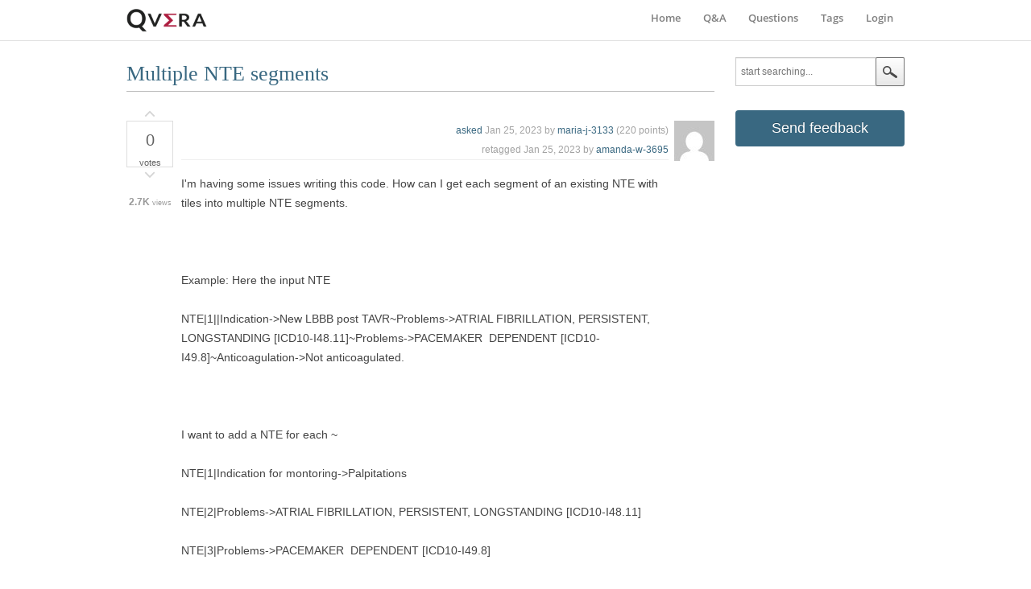

--- FILE ---
content_type: text/html; charset=utf-8
request_url: https://www.qvera.com/kb/index.php/3003/multiple-nte-segments?show=3005
body_size: 4775
content:
<!DOCTYPE html>
<HTML class="no-js">
<!-- Powered by Question2Answer - http://www.question2answer.org/ -->
<head>
<meta charset="utf-8">
<META NAME="viewport" CONTENT="width=device-width, initial-scale=1, minimum-scale=1">
<title>Multiple NTE segments - Knowledge Base - Qvera</title>
<meta name="description" content="I&#039;m having some issues writing this code. How can I get each segment of an existing NTE with  ... anticoagulated.     There could be multiple of each.">
<meta name="keywords" content="hl7,tilde,split">
<link href="https://fonts.googleapis.com/css?family=Open+Sans:300" rel="stylesheet" type="text/css">
<link rel="stylesheet" href="../../qa-theme/RoyalMinimal/qa-styles.css?1.8.8">
<LINK REL="stylesheet" TYPE="text/css" HREF="../../qa-theme/RoyalMinimal/css/qm-style.css?RoyalMinimal-1.0">
<LINK REL="stylesheet" TYPE="text/css" HREF="../../qa-theme/RoyalMinimal/css/fontello.css?RoyalMinimal-1.0">
<LINK REL="stylesheet" TYPE="text/css" HREF="../../qa-theme/RoyalMinimal/css/qm-black.css?RoyalMinimal-1.0">

	    	<style>
	    		body{font-family: Open Sans}    		
	    		h1, h2, .qa-q-item-title, h1.entry-title{font-family: Open Sans;font-weight:300}
	    	</style>
	    	
<link rel="canonical" href="https://www.qvera.com/kb/index.php/3003/multiple-nte-segments">
<link rel="search" type="application/opensearchdescription+xml" title="Knowledge Base - Qvera" href="../../index.php/opensearch.xml">
<style>
  .qa-nav-footer,
  .qa-nav-user-item.qa-nav-user-register,
  a.q2am-ask-side[href="./index.php/feedback"] {
    display: none;
  }
</style>
<!-- Start of HubSpot Embed Code -->
  <script type="text/javascript" id="hs-script-loader" async defer src="//js.hs-scripts.com/2332842.js"></script>
<!-- End of HubSpot Embed Code -->
<meta itemprop="name" content="Multiple NTE segments">
<script>
var qa_root = '..\/..\/';
var qa_request = '3003\/multiple-nte-segments';
</script>
<script src="../../qa-content/jquery-3.5.1.min.js"></script>
<script src="../../qa-content/qa-global.js?1.8.8"></script>
<script src="../../qa-theme/RoyalMinimal/js/modernizr.custom.js"></script>
<script src="../../qa-theme/RoyalMinimal/js/classie.js"></script>
<script src="../../qa-theme/RoyalMinimal/js/theme.js"></script>
<script type="text/javascript">
if (typeof qa_wysiwyg_editor_config == 'object')
	qa_wysiwyg_editor_config.skin='kama';
</script>
</head>
<body
CLASS="qa-template-question qa-body-js-off qa-spmenu-push"
>
<script>
var b = document.getElementsByTagName('body')[0];
b.className = b.className.replace('qa-body-js-off', 'qa-body-js-on');
</script>
<div id="qa-top-bar"><div id="qa-topbar-group">
<i id="showLeftPush" class="sm-icon button icon-th-list"></i>
<div class="qa-logo">
<a href="../../" class="qa-logo-link" title="Knowledge Base - Qvera"><img src="../../qvera-logo-300x90.png" width="100" height="30" alt="Knowledge Base - Qvera"></a>
</div>
<div id="qa-nav-group" class="qa-spmenu qa-spmenu-vertical qa-spmenu-left">
<div class="qa-nav-user">
<ul class="qa-nav-user-list">
<li class="qa-nav-user-item qa-nav-user-login">
<a href="qie-login-page/" class="qa-nav-user-link">Login</a>
</li>
<li class="qa-nav-user-item qa-nav-user-register">
<a href="qie-registration/" class="qa-nav-user-link">Register</a>
</li>
</ul>
<div class="qa-nav-user-clear">
</div>
</div>
<div class="qa-nav-main">
<ul class="qa-nav-main-list">
<li class="qa-nav-main-item qa-nav-main-custom-1">
<a href="https://www.qvera.com" class="qa-nav-main-link">Home</a>
</li>
<li class="qa-nav-main-item qa-nav-main-">
<a href="../../" class="qa-nav-main-link">Q&amp;A</a>
</li>
<li class="qa-nav-main-item qa-nav-main-questions">
<a href="../../index.php/questions" class="qa-nav-main-link">Questions</a>
</li>
<li class="qa-nav-main-item qa-nav-main-tag">
<a href="../../index.php/tags" class="qa-nav-main-link">Tags</a>
</li>
</ul>
<div class="qa-nav-main-clear">
</div>
</div>
</div><!-- qa-nav-group -->
<DIV ID="sidepanelclose"><i class="icon-cancel close"></i></DIV>
</div></div>
<div class="qa-body-wrapper" itemprop="mainEntity" itemscope itemtype="https://schema.org/Question">
<div class="qa-header">
<div class="qa-header-clear">
</div>
</div> <!-- END qa-header -->
<div class="qa-main-wrapper">
<DIV CLASS="sub-nav-top">
</DIV>
<div class="qa-layout-wrapper">
<DIV CLASS="qa-sidepanel">
<DIV CLASS="qa-sidepanel-ask top">
<div class="qa-search">
<form method="get" action="../../index.php/search">
<input type="text" name="q" value="" class="qa-search-field" placeholder="start searching...">
<input type="submit" value="Search" class="qa-search-button">
</form>
</div>
</DIV>
<DIV CLASS="qa-sidepanel-ask">
<a class="q2am-ask-side" href="../../index.php/feedback">Send feedback</a>
</DIV>
</DIV>
<DIV id="sidepanelpull"><span>Sidebar</span> <i id="sidepull-icon" class="icon-down-open-big right-side"></i></DIV>
<DIV CLASS="sub-nav-bottom">
</DIV>
<DIV CLASS="qa-sidepanel-ask bottom">
<div class="qa-search">
<form method="get" action="../../index.php/search">
<input type="text" name="q" value="" class="qa-search-field" placeholder="start searching...">
<input type="submit" value="Search" class="qa-search-button">
</form>
</div>
</DIV>
<div class="qa-main">
<div class="qa-main-heading">
<h1>
<a href="../../index.php/3003/multiple-nte-segments">
<span itemprop="name">Multiple NTE segments</span>
</a>
</h1>
</div>
<div class="qa-part-q-view">
<div class="qa-q-view" id="q3003">
<form method="post" action="../../index.php/3003/multiple-nte-segments?show=3005">
<div class="qa-q-view-stats">
<div class="qa-voting qa-voting-net" id="voting_3003">
<div class="qa-vote-buttons qa-vote-buttons-net">
<input title="Click to vote up" name="vote_3003_1_q3003" onclick="return qa_vote_click(this);" type="submit" value="+" class="qa-vote-first-button qa-vote-up-button"> 
<input title="Click to vote down" name="vote_3003_-1_q3003" onclick="return qa_vote_click(this);" type="submit" value="&ndash;" class="qa-vote-second-button qa-vote-down-button"> 
</div>
<div class="qa-vote-count qa-vote-count-net">
<span class="qa-netvote-count">
<span class="qa-netvote-count-data">0</span><span class="qa-netvote-count-pad"> votes <meta itemprop="upvoteCount" content="0"></span>
</span>
</div>
<div class="qa-vote-clear">
</div>
</div>
<SPAN CLASS="qa-view-count">
<SPAN CLASS="qa-view-count-data">
2.7K
</SPAN>
<SPAN CLASS="qa-view-count-pad">
views
</SPAN>
</SPAN>
</div>
<input name="code" type="hidden" value="0-1769640509-3c4119449ca24bc85ae41408166358451cf8bd1b">
</form>
<div class="qa-q-view-main">
<form method="post" action="../../index.php/3003/multiple-nte-segments?show=3005">
<span class="qa-q-view-avatar-meta">
<span class="qa-q-view-avatar">
<img alt='' src='https://secure.gravatar.com/avatar/6ce7ba038f44ad8e99c30d2d456b49f8a7dcf5db95179347d13c8701d60baa68?s=50&#038;d=mm&#038;r=g' srcset='https://secure.gravatar.com/avatar/6ce7ba038f44ad8e99c30d2d456b49f8a7dcf5db95179347d13c8701d60baa68?s=100&#038;d=mm&#038;r=g 2x' class='avatar avatar-50 photo' height='50' width='50' loading='lazy' decoding='async'>
</span>
<span class="qa-q-view-meta">
<a href="../../index.php/3003/multiple-nte-segments" class="qa-q-view-what" itemprop="url">asked</a>
<span class="qa-q-view-when">
<span class="qa-q-view-when-data"><time itemprop="dateCreated" datetime="2023-01-25T17:43:20+0000" title="2023-01-25T17:43:20+0000">Jan 25, 2023</time></span>
</span>
<span class="qa-q-view-who">
<span class="qa-q-view-who-pad">by </span>
<span class="qa-q-view-who-data"><a href="../../index.php/user/maria-j-3133" class="qa-user-link">maria-j-3133</a></span>
<span class="qa-q-view-who-points">
<span class="qa-q-view-who-points-pad">(</span><span class="qa-q-view-who-points-data">220</span><span class="qa-q-view-who-points-pad"> points)</span>
</span>
</span>
<br>
<span class="qa-q-view-what">retagged</span>
<span class="qa-q-view-when">
<span class="qa-q-view-when-data"><time itemprop="dateModified" datetime="2023-01-25T18:22:00+0000" title="2023-01-25T18:22:00+0000">Jan 25, 2023</time></span>
</span>
<span class="qa-q-view-who">
<span class="qa-q-view-who-pad">by </span><span class="qa-q-view-who-data"><a href="../../index.php/user/amanda-w-3695" class="qa-user-link">amanda-w-3695</a></span>
</span>
</span>
</span>
<div class="qa-q-view-content qa-post-content">
<a name="3003"></a><div itemprop="text">I&#039;m having some issues writing this code. How can I get each segment of an existing NTE with tiles into multiple NTE segments.<br />
<br />
&nbsp;<br />
<br />
Example: Here the input NTE<br />
<br />
NTE|1||Indication-&gt;New LBBB post TAVR~Problems-&gt;ATRIAL FIBRILLATION, PERSISTENT, LONGSTANDING [ICD10-I48.11]~Problems-&gt;PACEMAKER &nbsp;DEPENDENT [ICD10-I49.8]~Anticoagulation-&gt;Not anticoagulated.<br />
<br />
&nbsp;<br />
<br />
I want to add a NTE for each ~<br />
<br />
NTE|1|Indication for montoring-&gt;Palpitations<br />
<br />
NTE|2|Problems-&gt;ATRIAL FIBRILLATION, PERSISTENT, LONGSTANDING [ICD10-I48.11]<br />
<br />
NTE|3|Problems-&gt;PACEMAKER &nbsp;DEPENDENT [ICD10-I49.8]<br />
<br />
NTE|4|Problems-&gt;Anticoagulation-&gt;Not anticoagulated.<br />
<br />
&nbsp;<br />
<br />
There could be multiple of each.</div>
</div>
<div class="qa-q-view-tags">
<ul class="qa-q-view-tag-list">
<li class="qa-q-view-tag-item"><a href="../../index.php/tag/hl7" rel="tag" class="qa-tag-link">hl7</a></li>
<li class="qa-q-view-tag-item"><a href="../../index.php/tag/tilde" rel="tag" class="qa-tag-link">tilde</a></li>
<li class="qa-q-view-tag-item"><a href="../../index.php/tag/split" rel="tag" class="qa-tag-link">split</a></li>
</ul>
</div>
<div class="qa-q-view-buttons">
<input name="q_doanswer" id="q_doanswer" onclick="return qa_toggle_element('anew')" value="answer" title="Answer this question" type="submit" class="qa-form-light-button qa-form-light-button-answer">
<input name="q_docomment" onclick="return qa_toggle_element('c3003')" value="comment" title="Add a comment on this question" type="submit" class="qa-form-light-button qa-form-light-button-comment">
</div>
<div class="qa-q-view-c-list" id="c3003_list">
<div class="qa-c-list-item " id="c3005" itemscope itemtype="https://schema.org/Comment">
<span class="qa-c-item-avatar-meta">
<span class="qa-c-item-avatar">
<img alt='' src='https://secure.gravatar.com/avatar/6ce7ba038f44ad8e99c30d2d456b49f8a7dcf5db95179347d13c8701d60baa68?s=20&#038;d=mm&#038;r=g' srcset='https://secure.gravatar.com/avatar/6ce7ba038f44ad8e99c30d2d456b49f8a7dcf5db95179347d13c8701d60baa68?s=40&#038;d=mm&#038;r=g 2x' class='avatar avatar-20 photo' height='20' width='20' loading='lazy' decoding='async'>
</span>
<span class="qa-c-item-meta">
<a href="../../index.php/3003/multiple-nte-segments?show=3005#c3005" class="qa-c-item-what" itemprop="url">commented</a>
<span class="qa-c-item-when">
<span class="qa-c-item-when-data"><time itemprop="dateCreated" datetime="2023-01-25T20:00:23+0000" title="2023-01-25T20:00:23+0000">Jan 25, 2023</time></span>
</span>
<span class="qa-c-item-who">
<span class="qa-c-item-who-pad">by </span>
<span class="qa-c-item-who-data"><a href="../../index.php/user/maria-j-3133" class="qa-user-link">maria-j-3133</a></span>
<span class="qa-c-item-who-points">
<span class="qa-c-item-who-points-pad">(</span><span class="qa-c-item-who-points-data">220</span><span class="qa-c-item-who-points-pad"> points)</span>
</span>
</span>
</span>
</span>
<div class="qa-c-item-content qa-post-content">
<a name="3005"></a><div itemprop="text">I&#039;m getting this error.<br />
&nbsp;WrappedException: Wrapped com.qvera.qie.web.exception.MessageModelException: Unable to set node on empty message. &nbsp;Please initialize the message first.</div>
</div>
<div class="qa-c-item-footer">
<div class="qa-c-item-buttons">
<input name="q_docomment" onclick="return qa_toggle_element('c3003')" value="reply" title="Reply to this comment" type="submit" class="qa-form-light-button qa-form-light-button-comment">
</div>
</div>
<div class="qa-c-item-clear">
</div>
</div> <!-- END qa-c-item -->
</div> <!-- END qa-c-list -->
<input name="code" type="hidden" value="0-1769640509-0acf373ca2753235e2a4cfd383719b2bf7c7d368">
<input name="qa_click" type="hidden" value="">
</form>
<div class="qa-c-form" id="c3003" style="display:none;">
<h2>Please <a href="qie-login-page/">log in</a> or <a href="qie-registration/">register</a> to add a comment.</h2>
</div> <!-- END qa-c-form -->
</div> <!-- END qa-q-view-main -->
<div class="qa-q-view-clear">
</div>
</div> <!-- END qa-q-view -->
</div>
<div class="qa-part-a-form">
<div class="qa-a-form" id="anew" style="display:none;">
<h2>Please <a href="qie-login-page/">log in</a> or <a href="qie-registration/">register</a> to answer this question.</h2>
</div> <!-- END qa-a-form -->
</div>
<div class="qa-part-a-list">
<h2 id="a_list_title"><span itemprop="answerCount">1</span> Answer</h2>
<div class="qa-a-list" id="a_list">
<div class="qa-a-list-item " id="a3004" itemprop="suggestedAnswer" itemscope itemtype="https://schema.org/Answer">
<form method="post" action="../../index.php/3003/multiple-nte-segments?show=3005">
<div class="qa-voting qa-voting-net" id="voting_3004">
<div class="qa-vote-buttons qa-vote-buttons-net">
<input title="Click to vote up" name="vote_3004_1_a3004" onclick="return qa_vote_click(this);" type="submit" value="+" class="qa-vote-first-button qa-vote-up-button"> 
<input title="Click to vote down" name="vote_3004_-1_a3004" onclick="return qa_vote_click(this);" type="submit" value="&ndash;" class="qa-vote-second-button qa-vote-down-button"> 
</div>
<div class="qa-vote-count qa-vote-count-net">
<span class="qa-netvote-count">
<span class="qa-netvote-count-data">0</span><span class="qa-netvote-count-pad"> votes <meta itemprop="upvoteCount" content="0"></span>
</span>
</div>
<div class="qa-vote-clear">
</div>
</div>
<input name="code" type="hidden" value="0-1769640509-3c4119449ca24bc85ae41408166358451cf8bd1b">
</form>
<div class="qa-a-item-main">
<form method="post" action="../../index.php/3003/multiple-nte-segments?show=3005">
<div class="qa-a-selection">
</div>
<div class="qa-a-item-content qa-post-content">
<a name="3004"></a><div itemprop="text"><p>This can be accomplised by using the String.split(&#39;~&#39;) and then looping through the results. This code will take the original single NTE and replace it with multiple NTE segments.</p>

<blockquote>
<p>// get NTE segment<br>
var nte = message.getNode(&#39;NTE-3&#39;);<br>
qie.debug(&#39;NTE-3 Value:&#39; + nte);</p>

<p>// save original NTE segment<br>
var nteSegment = qie.parseHL7String(message.getNode(&#39;NTE[1]&#39;));</p>

<p>// remove original NTE segment<br>
message.removeFirstNode(&#39;NTE&#39;);</p>

<p>// split the data on the tilde<br>
var individualSegments = nte.split(&#39;~&#39;);<br>
qie.debug(&#39;Segments Found:&#39; + individualSegments.length);</p>

<p>// cycle individual segments and create new NTE segment<br>
var segments = &#39;&#39;;<br>
for (var i = 0; i &lt; individualSegments.length; i++) {<br>
&nbsp; &nbsp;qie.debug(&#39;Segment &#39; + i + &#39;:&#39; + individualSegments[i]);<br>
&nbsp; &nbsp;<br>
&nbsp; &nbsp;// set NTE sequence<br>
&nbsp; &nbsp;nteSegment.setNode(&#39;NTE-1&#39;, i+1);<br>
&nbsp; &nbsp;<br>
&nbsp; &nbsp;// set NTE value<br>
&nbsp; &nbsp;nteSegment.setNode(&#39;NTE-3&#39;, individualSegments[i]);<br>
&nbsp; &nbsp;<br>
&nbsp; &nbsp;qie.debug(&#39;NTE Segment &#39; + i + &#39;:&#39; + nteSegment.toString());<br>
&nbsp; &nbsp;segments += nteSegment.toString() + &#39;\n&#39;;<br>
}</p>

<p>// place new segments after the OBX segment of the original message<br>
message.addChildAfter(&#39;OBX&#39;, &#39;NTE&#39;, segments);</p>
</blockquote></div>
</div>
<span class="qa-a-item-avatar-meta">
<span class="qa-a-item-avatar">
<img alt='' src='https://secure.gravatar.com/avatar/e846821329a839322a4937e23e7ee31d0125dc5bc0a77b70683c5e7dfe8c1290?s=40&#038;d=mm&#038;r=g' srcset='https://secure.gravatar.com/avatar/e846821329a839322a4937e23e7ee31d0125dc5bc0a77b70683c5e7dfe8c1290?s=80&#038;d=mm&#038;r=g 2x' class='avatar avatar-40 photo' height='40' width='40' loading='lazy' decoding='async'>
</span>
<span class="qa-a-item-meta">
<a href="../../index.php/3003/multiple-nte-segments?show=3004#a3004" class="qa-a-item-what" itemprop="url">answered</a>
<span class="qa-a-item-when">
<span class="qa-a-item-when-data"><time itemprop="dateCreated" datetime="2023-01-25T18:21:13+0000" title="2023-01-25T18:21:13+0000">Jan 25, 2023</time></span>
</span>
<span class="qa-a-item-who">
<span class="qa-a-item-who-pad">by </span>
<span class="qa-a-item-who-data"><a href="../../index.php/user/amanda-w-3695" class="qa-user-link">amanda-w-3695</a></span>
<span class="qa-a-item-who-points">
<span class="qa-a-item-who-points-pad">(</span><span class="qa-a-item-who-points-data">5.1k</span><span class="qa-a-item-who-points-pad"> points)</span>
</span>
</span>
</span>
</span>
<div class="qa-a-item-buttons">
<input name="a3004_dofollow" value="ask related question" title="Ask a new question relating to this answer" type="submit" class="qa-form-light-button qa-form-light-button-follow">
<input name="a3004_docomment" onclick="return qa_toggle_element('c3004')" value="comment" title="Add a comment on this answer" type="submit" class="qa-form-light-button qa-form-light-button-comment">
</div>
<div class="qa-a-item-c-list" id="c3004_list">
<div class="qa-c-list-item " id="c3006" itemscope itemtype="https://schema.org/Comment">
<span class="qa-c-item-avatar-meta">
<span class="qa-c-item-avatar">
<img alt='' src='https://secure.gravatar.com/avatar/6ce7ba038f44ad8e99c30d2d456b49f8a7dcf5db95179347d13c8701d60baa68?s=20&#038;d=mm&#038;r=g' srcset='https://secure.gravatar.com/avatar/6ce7ba038f44ad8e99c30d2d456b49f8a7dcf5db95179347d13c8701d60baa68?s=40&#038;d=mm&#038;r=g 2x' class='avatar avatar-20 photo' height='20' width='20' loading='lazy' decoding='async'>
</span>
<span class="qa-c-item-meta">
<a href="../../index.php/3003/multiple-nte-segments?show=3006#c3006" class="qa-c-item-what" itemprop="url">commented</a>
<span class="qa-c-item-when">
<span class="qa-c-item-when-data"><time itemprop="dateCreated" datetime="2023-01-25T20:00:39+0000" title="2023-01-25T20:00:39+0000">Jan 25, 2023</time></span>
</span>
<span class="qa-c-item-who">
<span class="qa-c-item-who-pad">by </span>
<span class="qa-c-item-who-data"><a href="../../index.php/user/maria-j-3133" class="qa-user-link">maria-j-3133</a></span>
<span class="qa-c-item-who-points">
<span class="qa-c-item-who-points-pad">(</span><span class="qa-c-item-who-points-data">220</span><span class="qa-c-item-who-points-pad"> points)</span>
</span>
</span>
</span>
</span>
<div class="qa-c-item-content qa-post-content">
<a name="3006"></a><div itemprop="text">I&#039;m getting this error.<br />
&nbsp;WrappedException: Wrapped com.qvera.qie.web.exception.MessageModelException: Unable to set node on empty message. &nbsp;Please initialize the message first.</div>
</div>
<div class="qa-c-item-footer">
<div class="qa-c-item-buttons">
<input name="a3004_docomment" onclick="return qa_toggle_element('c3004')" value="reply" title="Reply to this comment" type="submit" class="qa-form-light-button qa-form-light-button-comment">
</div>
</div>
<div class="qa-c-item-clear">
</div>
</div> <!-- END qa-c-item -->
</div> <!-- END qa-c-list -->
<input name="code" type="hidden" value="0-1769640509-7defd147b2ed77e3bc252b6a5a6de2bdfb380dd4">
<input name="qa_click" type="hidden" value="">
</form>
<div class="qa-c-form" id="c3004" style="display:none;">
<h2>Please <a href="qie-login-page/">log in</a> or <a href="qie-registration/">register</a> to add a comment.</h2>
</div> <!-- END qa-c-form -->
</div> <!-- END qa-a-item-main -->
<div class="qa-a-item-clear">
</div>
</div> <!-- END qa-a-list-item -->
</div> <!-- END qa-a-list -->
</div>
</div> <!-- END qa-main -->
</div> <!-- END qa-layout-wrapper -->
</div> <!-- END qa-main-wrapper -->
</div> <!-- END body-wrapper -->
<div class="qa-footer-bottom-group">
<div class="qa-footer">
<div class="qa-nav-footer">
<ul class="qa-nav-footer-list">
<li class="qa-nav-footer-item qa-nav-footer-feedback">
<a href="../../index.php/feedback" class="qa-nav-footer-link">Send feedback</a>
</li>
</ul>
<div class="qa-nav-footer-clear">
</div>
</div>
<div class="qa-copyatts">
<div class="qa-copyright">
&copy 2026 - <a href="https://www.qvera.com/kb/" title="Knowledge Base - Qvera">Knowledge Base - Qvera</a> - All rights reserved.
</div>
<div class="qa-attribution">
&nbsp;| RoyalMinimal by <a href="http://www.q2amarket.com">Q2A Market</a>
</div>
<div class="qa-attribution">
Powered by <a href="http://www.question2answer.org/">Question2Answer</a>
</div>
</div> <!-- END qa-copyatts -->
<div class="qa-footer-clear">
</div>
</div> <!-- END qa-footer -->
</div> <!-- END footer-bottom-group -->
<script>
// Redirect the Qvera Logo click to main qvera.com homepage instead of /kb/
$('a.qa-logo-link > img').click(function(e) {
  e.preventDefault();
  $(location).attr("href","/");
});

// Redirect the Login link to /portal-login/?url=/kb/
$('li.qa-nav-user-login > a.qa-nav-user-link').click(function(e) {
  e.preventDefault();
  $(location).attr("href","/portal-login/?url=/kb/");
});
</script>
<div style="position:absolute;overflow:hidden;clip:rect(0 0 0 0);height:0;width:0;margin:0;padding:0;border:0;">
<span id="qa-waiting-template" class="qa-waiting">...</span>
</div>
</body>
<!-- Powered by Question2Answer - http://www.question2answer.org/ -->
</HTML>


--- FILE ---
content_type: text/css
request_url: https://www.qvera.com/kb/qa-theme/RoyalMinimal/css/qm-style.css?RoyalMinimal-1.0
body_size: 7098
content:
html, body, div, span, applet, object, iframe, h1, h2, h3, h4, h5, h6, p, blockquote, pre, a, abbr, acronym, address, big, cite, code, del, dfn, em, img, ins, kbd, q, s, samp, small, strike, strong, sub, sup, tt, var, b, u, i, center, dl, dt, dd, ol, ul, li, fieldset, form, label, legend, table, caption, tbody, tfoot, thead, tr, th, td, article, aside, canvas, details, embed, figure, figcaption, footer, header, hgroup, menu, nav, output, ruby, section, summary, time, mark, audio, video {
    margin: 0;
    padding: 0;
    border: 0;
    font: inherit;
    font-size: 100%;
    vertical-align: baseline
}

html {
    line-height: 1
}

ol, ul {
    list-style: none
}

table {
    border-collapse: collapse;
    border-spacing: 0
}

caption, th, td {
    text-align: left;
    font-weight: normal;
    vertical-align: middle
}

q, blockquote {
    quotes: none
}

q:before, q:after, blockquote:before, blockquote:after {
    content: "";
    content: none
}

a img {
    border: none
}

article, aside, details, figcaption, figure, footer, header, hgroup, menu, nav, section, summary {
    display: block
}

* html {
    font-size: 100%
}

html {
    font-size: 16px;
    line-height: 1.5em
}

@font-face {
  font-family: "Open Sans";
  font-style: normal;
  font-weight: 600;
  src: local("Open Sans Semibold"), local("OpenSans-Semibold"), url("https://fonts.gstatic.com/s/opensans/v10/MTP_ySUJH_bn48VBG8sNSnhCUOGz7vYGh680lGh-uXM.woff") format("woff");
}

* {
    -webkit-box-sizing: border-box;
    -moz-box-sizing: border-box;
    box-sizing: border-box
}

body, input[type="text"], input[type="password"], input[type="email"], input[type="number"], input[type="color"], input[type="date"], input[type="datetime"], input[type="datetime-local"], input[type="month"], input[type="range"], input[type="search"], input[type="tel"], input[type="time"], input[type="url"], input[type="week"], textarea, button {
    font-family: "OpenSansLight", Arial, Sans-serif;
    font-size: 0.875em;
    line-height: 1.71429em
}

h1, .qa-q-item-title {
    font-size: 1.875em;
    line-height: 1.6em
}

h2 {
    font-size: 1.25em;
    line-height: 1.2em
}

h3 {
    font-size: 1.14286em
}

h4 {
    font-size: 1.875em;
    line-height: 1.6em
}

ul ul {
    margin: 0.57143em 0 0.57143em 1.42857em
}

table {
    width: 100%
}

table tr td {
    padding: 0.35714em
}

img {
    max-width: 100%;
    height: auto;
    vertical-align: bottom
}

b, strong {
    font-weight: 700
}

code, samp, kbd {
    font-family: "Courier New", Courier, monospace, sans-serif;
    text-align: left;
    color: #555
}

pre {
    background: #f8f8f8;
    padding: 0.1em 0.5em 0.3em 0.7em;
    border-left: 11px solid #4891dc;
    margin: 1.7em 0 1.7em 0.3em;
    overflow: auto;
    width: 98%
}

pre code {
    background: #ebebeb;
    line-height: 1.6em;
    font-size: 14px
}

*:first-child + html pre {
    padding-bottom: 2em;
    overflow-y: hidden;
    overflow: visible;
    overflow-x: auto
}

* html pre {
    padding-bottom: 2em;
    overflow: visible;
    overflow-x: auto
}

.qa-logo {
    font-size: 1.85714em
}

.qa-logo a:hover {
    text-decoration: none;
    color: none
}

#qa-topbar-group, .qa-layout-wrapper {
    overflow: hidden;
    *zoom: 1
}

.qa-main h1:first-of-type {
    margin-bottom: 0.42857em;
    color: #666;
    overflow: hidden;
    *zoom: 1
}

.qa-main h1:first-of-type .qa-rss-icon {
    float: right;
    color: #666
}

.qa-main h1:first-of-type .qa-rss-icon:hover {
    color: #3d7bbb
}

.qa-q-list-item {
    padding: 1.07143em 0;
    overflow: hidden;
    *zoom: 1
}

.qa-q-item-title {
    line-height: 1.2em;
    margin: 0 2.28571em 0.42857em 0
}

.qa-q-item-tag-item, .qa-q-view-tag-item {
    display: inline-block
}

h2#a_list_title {
    font-size: 1.85714em;
    border-bottom: 3px solid #ccc;
    line-height: 1.42857em;
    margin-top: 2.85714em
}

.qa-widget-main h2 {
    font-size: 1.85714em;
    border-bottom: 3px solid #ccc;
    line-height: 1.42857em;
    margin: 2.85714em 0 1.42857em
}

.qa-q-item-avatar-meta {
    line-height: normal;
    padding: 0.35714em 0
}

.qa-q-item-avatar {
    position: absolute;
    top: 0;
    right: 0
}

.qa-q-item-meta {
    font-size: 0.85714em;
    font-style: italic;
    line-height: normal
}

.qa-page-links {
    margin: 20px 0
}

.qa-page-links-label {
    display: none
}

ul.qa-page-links-list {
    border-radius: 4px;
    box-shadow: 0 1px 2px rgba(0, 0, 0, 0.05);
    display: inline-block;
    margin-bottom: 0;
    margin-left: 0
}

ul.qa-page-links-list li.qa-page-links-item {
    display: block;
    float: left
}

ul.qa-page-links-list li.qa-page-links-item .qa-page-link, ul.qa-page-links-list li.qa-page-links-item .qa-page-selected, ul.qa-page-links-list li.qa-page-links-item .qa-page-next, ul.qa-page-links-list li.qa-page-links-item .qa-page-prev {
    background-color: #fff;
    border-color: #ddd;
    border-style: solid;
    border-width: 1px 1px 1px 0;
    line-height: 20px;
    padding: 4px 12px;
    text-decoration: none
}

ul.qa-page-links-list li.qa-page-links-item .qa-page-link:hover, ul.qa-page-links-list li.qa-page-links-item .qa-page-selected:hover, ul.qa-page-links-list li.qa-page-links-item .qa-page-next:hover, ul.qa-page-links-list li.qa-page-links-item .qa-page-prev:hover {
    background: #f5f5f5
}

ul.qa-page-links-list li.qa-page-links-item .qa-page-selected {
    background: #f5f5f5
}

ul.qa-page-links-list li.qa-page-links-item .qa-page-prev {
    border-width: 1px
}

ul.qa-page-links-list li:first-child a, ul.qa-page-links-list li:first-child .qa-page-selected {
    border-radius: 4px 0 0 4px;
    border-width: 1px
}

ul.qa-page-links-list li:last-child a, ul.qa-page-links-list li:last-child .qa-page-selected {
    border-radius: 0 4px 4px 0
}

.q2am-ask-side {
    width: 100%;
    padding: 0.71429em 0.35714em;
    margin: 0 0 1.42857em 0;
    display: block;
    font-size: 1.28571em;
    text-align: center
}

.qa-sidepanel h2, .qa-sidepanel h2[style] {
    font-size: 1.28571em;
    padding: 0.57143em 0.85714em !important;
    margin-bottom: 0.57143em !important
}

.qa-sidepanel ul > li {
    margin: 0 0 0.21429em 0;
    display: block;
    padding: 0.35714em 0.71429em
}

.qa-sidepanel ul.qa-nav-cat-list.qa-nav-cat-list-1 > li {
    padding: 0.35714em 0.71429em;
    display: block
}

.qa-sidepanel ul.qa-nav-cat-list.qa-nav-cat-list-1 > li a {
    padding: 0;
    display: inline-block
}

.qa-sidepanel .qa-activity-count p {
    margin: 0 0 0.21429em 0;
    padding: 0.35714em 0.71429em;
    display: block
}

.qa-sidepanel .qa-activity-count p .qa-activity-count-data {
    font-weight: 700
}

.qa-sidepanel .qa-feed .qa-feed-link {
    margin: 0 0 0.21429em 0;
    padding: 0.35714em 0.71429em;
    display: block
}

.qa-sidepanel .qa-feed .qa-feed-link:after {
    font-family: "fontello";
    font-style: normal;
    font-weight: normal;
    speak: none;
    display: inline-block;
    text-decoration: inherit;
    width: 1em;
    margin-right: 0.2em;
    text-align: center;
    font-variant: normal;
    text-transform: none;
    line-height: inherit;
    float: right;
    margin-left: 0.2em;
    content: "\e80a"
}

.qa-sidepanel .qa-sidebar, .qa-sidepanel .qa-widget-side, .qa-sidepanel .qa-nav-cat-list, .qa-sidepanel .qa-feed {
    margin: 0 0 2.14286em
}

.qa-sidepanel .qa-sidebar {
    padding: 1.14286em
}

.qa-sidepanel .qa-widget-side > div > a {
    margin: 0 0.42857em 0.42857em 0;
    padding: 0.21429em 0.28571em;
    line-height: 1.42857em;
    display: inline-block
}

.qa-ask-box {
    margin-bottom: 1.78571em
}

.qa-part-ranking, .qa-part-ranking {
    min-width: 240px;
    overflow-y: auto
}

table.qa-top-users-table tr td.qa-top-users-label .qa-avatar-link {
    display: inline-block;
    float: left;
    margin-right: 0.71429em
}

table.qa-top-users-table tr td.qa-top-users-label .qa-user-link {
    float: left
}

table.qa-top-users-table tr td.qa-top-users-score {
    text-align: right
}

.qa-part-nav-list ul.qa-browse-cat-list.qa-browse-cat-list-1 li .qa-browse-cat-note {
    font-size: 12px;
    font-style: italic
}

.qa-part-nav-list ul.qa-browse-cat-list.qa-browse-cat-list-1 li ul {
    margin: 1.42857em
}

.qa-part-nav-list ul.qa-browse-cat-list.qa-browse-cat-list-1 li ul li {
    width: auto;
    float: none;
    background: none;
    border: none;
    margin: 0;
    padding: 0
}

@media only screen and (min-width: 36.5em) {
    .qa-part-nav-list ul.qa-browse-cat-list.qa-browse-cat-list-1 li {
        width: 49%;
        float: left;
        background: #f8f8f8;
        border: 1px solid #eee;
        margin: 1%;
        padding: 0.35714em
    }

    .qa-part-nav-list ul.qa-browse-cat-list.qa-browse-cat-list-1 li:nth-child(2n+1) {
        margin-left: 0
    }

    .qa-part-nav-list ul.qa-browse-cat-list.qa-browse-cat-list-1 li:nth-child(2n+2) {
        margin-right: 0
    }
}

@media only screen and (max-width: 36.5em) {
    .qa-part-nav-list ul.qa-browse-cat-list.qa-browse-cat-list-1 li {
        width: 100%;
        float: none;
        background: #f8f8f8;
        border: 1px solid #eee;
        margin: 0.35714em 0;
        padding: 0.35714em
    }
}

.qa-suggest-next {
    padding: 0.35714em 0.71429em;
    margin: 1.42857em 0;
    background: #f8f8f8;
    text-align: center;
    border: 1px solid #ebebeb
}

.qa-q-favorited .qa-q-item-title a, .qa-tag-favorited, .qa-tag-favorited:hover, .qa-cat-favorited, .qa-user-favorited, .qa-nav-cat-favorited, .qa-browse-cat-favorited {
    background-image: url(images/favorite-icon-15x15.png);
    background-repeat: no-repeat
}

.qa-cat-parent-favorited {
    background-image: url(images/favorite-light-icon-15x15.png);
    background-repeat: no-repeat
}

.qa-q-favorited .qa-q-item-title a, .qa-nav-cat-favorited, .qa-browse-cat-favorited, .qa-tag-favorited, .qa-cat-favorited, .qa-cat-parent-favorited {
    background-position: left center;
    padding-left: 18px !important
}

.qa-favorite-button, .qa-unfavorite-button {
    background: url(images/favorite.png) no-repeat;
    border: 0;
    height: 24px;
    width: 24px
}

.qa-favorite-button {
    background-position: 0 -24px
}

.qa-favorite-button:hover {
    background-position: 0 0
}

.qa-unfavorite-button {
    background-position: 0 -48px
}

.qa-unfavorite-button:hover {
    background-position: 0 0
}

.qa-q-view .qa-q-view-content img {
    max-width: 100%;
    height: auto;
    vertical-align: bottom
}

.qa-widget-main .qa-q-item-main .qa-view-count {
    display: none
}

.qa-waiting {
    background: url(images/loderbar.gif) no-repeat center;
    width: 26px;
    height: 8px;
    display: inline-block;
    font-size: 0;
    margin: 0 0 0 4px;
    vertical-align: middle
}

.qa-favoriting .qa-waiting, .qa-a-selection .qa-waiting {
    position: absolute;
    padding: 0;
    left: 50%;
    top: 50%;
    margin: -4px 0 0 -13px
}

.qa-search {
    margin-bottom: 2.14286em
}

.qa-search .qa-search-field {
    width: 100%;
    margin: 0 -40px 0 0;
    padding-right: 40px;
    vertical-align: bottom
}

.qa-search .qa-search-button {
    background: url(images/search-icon.png) no-repeat center;
    width: 36px;
    height: 36px;
    text-indent: 9999px
}

.qa-search .qa-search-button:hover {
    background: url(images/search-icon.png) no-repeat center
}

.qa-vote-count-updown .qa-upvote-count {
    text-align: center;
    display: block
}

.qa-vote-count-updown .qa-upvote-count .qa-upvote-count-data {
    display: block;
    line-height: 1.14286em;
    font-size: 1.14286em
}

.qa-vote-count-updown .qa-upvote-count .qa-upvote-count-pad {
    display: block;
    font-size: 0.64286em;
    line-height: 0.85714em
}

.qa-vote-count-updown .qa-downvote-count {
    text-align: center
}

.qa-vote-count-updown .qa-downvote-count .qa-downvote-count-data {
    display: block;
    line-height: 1.14286em;
    font-size: 1.14286em
}

.qa-vote-count-updown .qa-downvote-count .qa-downvote-count-pad {
    display: block;
    font-size: 0.64286em;
    line-height: 0.85714em
}

input {
    font-family: "OpenSansLight", Arial, Sans-serif
}

input[type="text"], input[type="password"], input[type="email"], input[type="number"], input[type="color"], input[type="date"], input[type="datetime"], input[type="datetime-local"], input[type="month"], input[type="range"], input[type="search"], input[type="tel"], input[type="time"], input[type="url"], input[type="week"], textarea, select {
    border-width: 1px;
    border-style: solid;
    -webkit-transition-property: border, box-shadow;
    -moz-transition-property: border, box-shadow;
    -o-transition-property: border, box-shadow;
    transition-property: border, box-shadow;
    -webkit-transition-duration: 0.2s;
    -moz-transition-duration: 0.2s;
    -o-transition-duration: 0.2s;
    transition-duration: 0.2s;
    -webkit-transition-timing-function: ease-in;
    -moz-transition-timing-function: ease-in;
    -o-transition-timing-function: ease-in;
    transition-timing-function: ease-in
}

input[type="text"]:focus, input[type="password"]:focus, input[type="email"]:focus, input[type="number"]:focus, input[type="color"]:focus, input[type="date"]:focus, input[type="datetime"]:focus, input[type="datetime-local"]:focus, input[type="month"]:focus, input[type="range"]:focus, input[type="search"]:focus, input[type="tel"]:focus, input[type="time"]:focus, input[type="url"]:focus, input[type="week"]:focus, textarea:focus, select:focus {
    -webkit-transition-property: border, box-shadow;
    -moz-transition-property: border, box-shadow;
    -o-transition-property: border, box-shadow;
    transition-property: border, box-shadow;
    -webkit-transition-duration: 0.2s;
    -moz-transition-duration: 0.2s;
    -o-transition-duration: 0.2s;
    transition-duration: 0.2s;
    -webkit-transition-timing-function: ease-in;
    -moz-transition-timing-function: ease-in;
    -o-transition-timing-function: ease-in;
    transition-timing-function: ease-in;
    outline: none
}

input[type="text"], input[type="password"], input[type="email"], input[type="number"], input[type="color"], input[type="date"], input[type="datetime"], input[type="datetime-local"], input[type="month"], input[type="range"], input[type="search"], input[type="tel"], input[type="time"], input[type="url"], input[type="week"] {
    height: 36px;
    padding: 4px 6px;
    line-height: 28px
}

input[type="submit"], button {
    font-size: 14px;
    padding: 6px 12px;
    cursor: pointer;
    border-radius: 2px
}

select {
    min-width: 4.28571em;
    height: 36px;
    padding: 7px 6px;
    line-height: 38px;
    cursor: pointer
}

input[type="file"] {
    padding: 0;
    line-height: 38px;
    cursor: pointer
}

textarea {
    padding: 4px 6px;
    line-height: normal
}

table tr {
    border-bottom: 1px solid #eee
}

table tr td.qa-form-tall-label {
    padding: 0.71429em 0 0.14286em;
    color: #000
}

table tr td.qa-form-tall-data {
    padding: 0.14286em 0 0.71429em
}

table tr td.qa-form-tall-buttons, table tr td.qa-form-wide-buttons {
    padding: 0.71429em 0
}

table tr td.qa-form-wide-label {
    padding: 0.71429em 0
}

table tr td.qa-form-wide-data {
    padding: 0.71429em 0
}

table tr td.qa-form-wide-spacer {
    margin: 0 0 3.57143em 0;
    line-height: 1px;
    height: 1.42857em;
    font-size: 1px;
    border-bottom: 5px double #eee
}

.qa-form-tall-text, .qa-form-wide-text {
    width: 100%
}

.qa-form-tall-number, .qa-form-wide-number {
    width: 5.71429em
}

.qa-form-tall-note {
    margin: 10px 0;
    color: #000;
    font-size: 12px;
    line-height: normal
}

.qa-part-form-password {
    margin: 2.14286em 0
}

.qa-a-form, .qa-c-form {
    margin: 1em 0
}

.qa-a-form h2:first-of-type, .qa-c-form h2:first-of-type {
    margin: 0.71429em 0;
    padding-bottom: 0.35714em;
    border-bottom: 1px solid #ddd
}

.qa-form-light-button {
    background-color: #ddd;
    border: 1px solid #aaa;
    cursor: pointer;
    width: 18px;
    height: 18px;
    font-size: 12px !important;
    text-align: center;
    margin-bottom: 0.35714em;
    overflow: visible;
    padding: 0.21429em 0.42857em !important;
    color: #000;
    font-weight: 700;
    display: block;
    text-indent: -9999px;
    opacity: 0.15
}

.qa-form-light-button:hover {
    opacity: 0.5
}

.qa-template-admin .qa-form-light-button {
    display: inline;
    margin: 0.35714em 0
}

.qa-form-light-button-edit, .qa-form-light-button-retagcat {
    background-image: url(images/icons/pen.png);
    background-repeat: no-repeat;
    background-position: center
}

.qa-form-light-button-flag {
    background-image: url(images/icons/flag.png);
    background-repeat: no-repeat;
    background-position: center
}

.qa-form-light-button-unflag, .qa-form-light-button-clearflags {
    background-image: url(images/icons/unflag.png);
    background-repeat: no-repeat;
    background-position: center
}

.qa-form-light-button-hide {
    background-image: url(images/icons/view.png);
    background-repeat: no-repeat;
    background-position: center
}

.qa-form-light-button-follow {
    background-image: url(images/icons/link.png);
    background-repeat: no-repeat;
    background-position: center
}

.qa-form-light-button-comment {
    background-image: url(images/icons/chat-alt-2.png);
    background-repeat: no-repeat;
    background-position: center
}

.qa-form-light-button-answer {
    background-image: url(images/icons/chat.png);
    background-repeat: no-repeat;
    background-position: center;
    text-transform: capitalize
}

.qa-form-light-button-reshow {
    background-image: url(images/icons/show.png);
    background-repeat: no-repeat;
    background-position: center
}

.qa-form-light-button-claim {
    background-image: url(images/icons/user-alt-2.png);
    background-repeat: no-repeat;
    background-position: center
}

.qa-form-light-button-delete {
    background-image: url(images/icons/trash-empty.png);
    background-repeat: no-repeat;
    background-position: center
}

.qa-form-light-button-approve {
    background-image: url(images/icons/check.png);
    background-repeat: no-repeat;
    background-position: center
}

.qa-form-light-button-reject {
    background-image: url(images/icons/cancel.png);
    background-repeat: no-repeat;
    background-position: center
}

.qa-form-light-button-close {
    background-image: url(images/icons/padlock-closed.png);
    background-repeat: no-repeat;
    background-position: center
}

.qa-form-light-button-reopen {
    background-image: url(images/icons/padlock-open.png);
    background-repeat: no-repeat;
    background-position: center
}

.qa-form-basic-button {
    vertical-align: middle;
    margin: 4px 4px 8px 0
}

.qa-a-select-button {
    background: url(images/select-tick.png);
    background-position: left center;
    background-repeat: no-repeat;
    border: 0;
    width: 40px;
    height: 31px;
    border-radius: 0
}

.qa-a-select-button:hover {
    background-position: right center
}

.qa-a-unselect-button {
    background: url(images/select-tick.png);
    background-position: right center;
    background-repeat: no-repeat;
    border: 0;
    width: 40px;
    height: 31px;
    border-radius: 0
}

.qa-a-unselect-button:hover {
    background-position: left center
}

.qa-a-selected {
    background: url(images/select-tick.png);
    background-position: right center;
    background-repeat: no-repeat;
    border: 0;
    width: 40px;
    height: 31px;
    border-radius: 0
}

.qa-a-selected-text {
    font-size: 10px;
    text-align: center;
    color: #90c153
}

.qa-q-view-c-list, .qa-a-item-c-list {
    margin: 1.42857em 0 0
}

.qa-c-list-item {
    border-top: 1px solid #d5d5d5;
    padding: 1.42857em 0;
    position: relative
}

.qa-c-list-item:last-child {
    padding-bottom: 0
}

.qa-c-item-hidden .qa-c-item-content {
    color: #bbb
}

.qa-c-item-hidden .qa-c-item-link {
    color: #aaf
}

.qa-c-item-hidden .qa-c-item-what {
    color: #ccc
}

.qa-c-item-hidden .qa-c-item-meta {
    color: #ccc
}

.qa-c-item-hidden .qa-c-item-who-title {
    color: #999
}

.qa-c-item-hidden .qa-user-link {
    color: #999
}

.qa-c-item-link {
    display: block;
    margin-bottom: 6px
}

.qa-c-item-expand {
    display: block;
    color: #666;
    font-style: italic;
    margin: 2px 0
}

.qa-c-item-content {
    display: block;
    margin-bottom: 6px;
    font-size: 14px
}

.qa-c-item-footer {
    position: relative;
    height: 1%;
    text-align: right;
}

.qa-c-item-avatar {
    display: inline-block;
    vertical-align: middle;
    margin-right: 4px
}

.qa-c-item-meta {
    display: inline-block;
    vertical-align: middle;
    font-size: 12px;
    color: #666
}

.qa-c-item-who-title {
    font-size: 80%;
    font-weight: 700;
    color: #6b0000
}

.qa-c-item-who-points {
    display: none
}

.qa-c-item-flags {
    color: red;
    font-weight: 700;
    padding-left: 3px
}

.qa-c-item-buttons {
    display: block;
    position: static
}

.qa-c-item-buttons {
    margin-top: 1.42857em
}

.qa-c-item-buttons .qa-form-light-button {
    display: inline-block
}

#qa-topbar-group, .qa-main-wrapper, .qa-header {
    margin: 0 auto
}

#qa-topbar-group {
    padding: 0.71429em 0
}

#sidepanelpull {
    display: none
}

@media only screen and (max-width: 18em) {
    .qa-q-item-main {
        float: none !important;
        width: 100% !important;
        padding-left: 0 !important;
        position: relative
    }

    .qa-q-item-title {
        margin: 0 0 0.42857em 0
    }

    .qa-q-item-stats {
        display: none
    }

    .qa-q-item-avatar {
        display: none
    }
}

@media only screen and (max-width: 36.5em) {
    .qa-form-tall-button-save, .qa-form-wide-button-save, .qa-form-wide-button-saverecalc, .qa-form-wide-button-change, .qa-form-wide-button-setbonus, .qa-form-tall-button-ask, .qa-form-tall-button-answer, .qa-form-tall-button-comment, .qa-form-tall-button, .qa-form-tall-button-reset, .qa-form-wide-button-reset, .qa-form-wide-button-showdefaults, .qa-form-basic-button, .qa-form-wide-button {
        width: 100%;
        margin: 0.71429em 0
    }

    .qa-layout-wrapper {
        margin: 0
    }

    .qa-q-item-main {
        float: left;
        width: 85% !important;
        padding-left: 0.71429em !important;
        position: relative
    }

    .qa-q-item-title {
        font-size: 1.28571em
    }

    .qa-q-item-stats {
        float: left;
        width: 3.21429em
    }

    .qa-voting, .qa-a-count, .qa-view-count {
        background: #bfbfbf;
        color: #fff;
        width: 3.21429em;
        height: 4.14286em;
        float: left;
        position: relative;
        margin: 0
    }

    .qa-netvote-count, .qa-a-count, .qa-view-count {
        display: block;
        text-align: center;
        border-top: 2px solid #a8a7a7
    }

    .qa-netvote-count-data, .qa-a-count-data, .qa-view-count-data {
        display: block;
        ovreflow: hidden;
        font-size: 1.42857em;
        font-weight: 300;
        margin-top: 0.42857em
    }

    .qa-netvote-count-pad, .qa-a-count-pad, .qa-view-count-pad {
        font-size: 0.64286em;
        line-height: normal
    }

    .qa-view-count {
        display: none;
        background: none !important;
        height: auto;
        border: none !important;
        color: #626262 !important;
        margin-top: 0.35714em
    }

    .qa-view-count-data {
        display: inline;
        ovreflow: hidden;
        font-size: 0.85714em;
        font-weight: 700;
        margin-top: 0;
        line-height: 1em
    }

    .qa-view-count-pad {
        font-size: 0.64286em;
        line-height: normal
    }

    .qa-voted-up-button {
        top: 0
    }

    .qa-voted-down-button {
        bottom: 0
    }

    .qa-vote-buttons {
        position: absolute;
        width: 3.21429em;
        height: 4.14286em;
        float: left
    }

    .qa-vote-one-button {
        position: absolute;
        left: 50%;
        margin-left: -8px
    }

    .qa-vote-first-button {
        position: absolute;
        left: 50%;
        top: -2px;
        margin-left: -8px
    }

    .qa-vote-second-button {
        position: absolute;
        left: 50%;
        bottom: 1px;
        margin-left: -8px
    }

    .qa-vote-up-button, .qa-vote-down-button, .qa-voted-up-button, .qa-voted-down-button, .qa-vote-up-disabled, .qa-vote-down-disabled {
        width: 1em;
        height: 1em;
        padding: 0 !important;
        z-index: 999
    }

    .qa-template-admin .qa-q-item-stats {
        display: none
    }

    .qa-template-admin .qa-q-item-main {
        width: auto;
        float: none;
        padding-left: 0
    }

    .qa-part-q-view {
        overflow: hidden;
        *zoom: 1;
        padding-top: 1.78571em;
        position: relative
    }

    .qa-part-q-view .qa-q-view-stats {
        float: left
    }

    .qa-part-q-view .qa-q-view-stats .qa-view-count {
        display: none
    }

    .qa-part-q-view .qa-q-view-stats .qa-view-count-data {
        display: inline;
        ovreflow: hidden;
        font-size: 0.85714em;
        font-weight: 700;
        margin-top: 0;
        line-height: 1em
    }

    .qa-part-q-view .qa-q-view-stats .qa-view-count-pad {
        font-size: 0.64286em;
        line-height: normal
    }

    .qa-part-q-view .qa-voting {
        background: none;
        border: 1px solid #ddd;
        color: #626262;
        width: 4.14286em
    }

    .qa-part-q-view .qa-voting .qa-vote-buttons {
        width: 4.14286em
    }

    .qa-part-q-view .qa-voting .qa-netvote-count {
        border: none;
        clear: right
    }

    .qa-part-q-view .qa-q-view-avatar {
        position: absolute;
        right: 0;
        top: 1.78571em
    }

    .qa-part-q-view .qa-q-view-meta {
        font-size: 12px;
        padding: 0.71429em 0 0.35714em !important;
        border-bottom: 1px solid #eee;
        display: block;
        margin-bottom: 1.42857em;
        clear: left
    }

    .qa-part-q-view .qa-q-view-buttons {
        position: static !important;
        margin-top: 0.71429em
    }

    .qa-part-q-view .qa-q-view-buttons .qa-form-light-button {
        display: inline-block;
        width: 24px;
        height: 24px;
        margin-right: 0.35714em
    }

    .qa-part-q-view .qa-q-view-main {
        width: 100% !important;
        float: none !important;
        margin: 0 !important
    }

    .qa-part-q-view .qa-q-view-content {
        min-height: 9.28571em
    }

    .qa-part-q-view .qa-q-view-clear {
        overflow: hidden;
        *zoom: 1
    }

    .qa-a-list .qa-a-list-item {
        overflow: hidden;
        *zoom: 1;
        padding-top: 1.78571em;
        margin-top: 2.5em;
        position: relative
    }

    .qa-a-list .qa-a-list-item .qa-voting {
        background: none;
        border: 1px solid #ddd;
        color: #626262;
        width: 4.14286em
    }

    .qa-a-list .qa-a-list-item .qa-voting .qa-vote-buttons {
        width: 4.14286em
    }

    .qa-a-list .qa-a-list-item .qa-voting .qa-netvote-count {
        border: none;
        clear: right
    }

    .qa-a-list .qa-a-list-item .qa-a-item-avatar {
        position: absolute;
        right: 0;
        top: 1.78571em
    }

    .qa-a-list .qa-a-list-item .qa-a-item-avatar-meta {
        font-size: 12px;
        padding: 0.71429em 0 0.35714em !important;
        border-bottom: 1px solid #eee;
        display: block;
        margin-bottom: 1.42857em;
        clear: left
    }

    .qa-a-list .qa-a-list-item .qa-a-item-buttons {
        position: static !important;
        margin-top: 0.71429em
    }

    .qa-a-list .qa-a-list-item .qa-a-item-buttons .qa-form-light-button {
        display: inline-block;
        width: 24px;
        height: 24px;
        margin-right: 0.35714em
    }

    .qa-a-list .qa-a-list-item .qa-a-item-main {
        width: 100% !important;
        float: none !important;
        margin-left: 0 !important
    }

    .qa-a-list .qa-a-list-item .qa-a-item-main .qa-a-item-content {
        min-height: 120px
    }

    .qa-a-list .qa-a-list-item .qa-a-selection {
        position: absolute;
        left: 70px !important;
        top: 36px !important;
        width: 4.14286em
    }

    .qa-a-list .qa-a-list-item .qa-a-select-button, .qa-a-list .qa-a-list-item .qa-a-unselect-button, .qa-a-list .qa-a-list-item .qa-a-selected {
        margin-left: 0.64286em
    }

    .qa-a-list .qa-a-list-item, .qa-a-list .qa-a-item-clear {
        overflow: hidden;
        *zoom: 1
    }

    .qa-c-item-avatar-meta {
        font-size: 12px;
        padding: 0 0 0.35714em;
        border-bottom: 1px solid #eee;
        display: block;
        margin-bottom: 1.42857em
    }

    .qa-c-item-avatar {
        position: absolute;
        right: 0;
        top: 1.64286em
    }
}

@media only screen and (max-width: 47.9375em) {
    .hide-for-sm {
        display: none
    }

    .show-for-sm {
        display: inherit
    }

    .sm-icon {
        font-size: 2.14286em;
        position: absolute;
        left: 0;
        top: 0.21429em
    }

    .sm-icon.button {
        color: rgba(255, 255, 255, 0.7);
        cursor: pointer
    }

    .sm-icon.button:hover, .sm-icon.button.active {
        color: #fff
    }

    #qa-topbar-group, .qa-main-wrapper {
        width: 100%
    }

    #qa-topbar-group {
        padding: 0.71429em 3.14286em;
        position: relative
    }

    .qa-sidepanel, .qa-sidepanel-ask, .qa-main {
        padding: 0 0.71429em
    }

    .qa-sidepanel-ask.top {
        display: none
    }

    #sidepanelpull {
        display: block;
        padding: 0.71429em;
        margin-bottom: 1.42857em;
        text-align: center;
        position: relative;
        cursor: pointer;
        overflow: hidden;
        *zoom: 1
    }

    #sidepanelclose {
        display: inline-block;
        position: absolute;
        top: 8px;
        right: 10px;
        z-index: 11;
        font-size: 14px;
        float: right;
        background: #d9534f;
        color: rgba(255, 255, 255, 0.7);
        border: 1px solid #d43f3a;
        padding: 0.42857em 0.21429em;
        border-radius: 1.42857em;
        cursor: pointer
    }

    #sidepanelclose:active, #sidepanelclose:focus, #sidepanelclose:hover {
        color: #fff;
        background: #d2322d;
        border-color: #ac2925;
        -webkit-box-shadow: 0 0 5px 0 rgba(255, 255, 255, 0.5);
        -moz-box-shadow: 0 0 5px 0 rgba(255, 255, 255, 0.5);
        box-shadow: 0 0 5px 0 rgba(255, 255, 255, 0.5)
    }

    .right-side {
        float: right;
        margin-top: 0.35714em
    }

    .qa-sidepanel {
        display: none;
        margin-top: 1.42857em
    }

    .qa-layout-wrapper {
        margin: 0
    }

    .qa-q-item-main {
        float: left;
        width: 90%;
        padding-left: 1.42857em;
        position: relative
    }

    .qa-q-item-stats {
        float: left;
        width: 3.21429em
    }

    .qa-voting, .qa-a-count, .qa-view-count {
        background: #bfbfbf;
        color: #fff;
        width: 3.21429em;
        height: 4.14286em;
        float: left;
        position: relative;
        margin: 0
    }

    .qa-netvote-count, .qa-a-count, .qa-view-count {
        display: block;
        text-align: center;
        border-top: 2px solid #a8a7a7
    }

    .qa-netvote-count-data, .qa-a-count-data, .qa-view-count-data {
        display: block;
        ovreflow: hidden;
        font-size: 1.42857em;
        font-weight: 300;
        margin-top: 0.42857em;
        margin-bottom: 2px;
    }

    .qa-netvote-count-data {
        margin-bottom: -0.125em;
    }

    .qa-netvote-count-pad, .qa-a-count-pad, .qa-view-count-pad {
        font-size: 0.64286em;
        line-height: normal
    }

    .qa-view-count {
        background: none !important;
        height: auto;
        border: none !important;
        color: #626262 !important;
        margin-top: 0.35714em
    }

    .qa-view-count-data {
        display: inline;
        ovreflow: hidden;
        font-size: 0.85714em;
        margin-top: 0;
        line-height: 1em
    }

    .qa-view-count-pad {
        font-size: 0.64286em;
        line-height: normal
    }

    .qa-voted-up-button {
        top: 0
    }

    .qa-voted-down-button {
        bottom: 0
    }

    .qa-vote-buttons {
        position: absolute;
        width: 3.21429em;
        height: 4.14286em;
        float: left
    }

    .qa-vote-one-button {
        position: absolute;
        left: 50%;
        margin-left: -8px
    }

    .qa-vote-first-button {
        position: absolute;
        left: 50%;
        top: -2px;
        margin-left: -8px
    }

    .qa-vote-second-button {
        position: absolute;
        left: 50%;
        bottom: 1px;
        margin-left: -8px
    }

    .qa-vote-up-button, .qa-vote-down-button, .qa-voted-up-button, .qa-voted-down-button, .qa-vote-up-disabled, .qa-vote-down-disabled {
        width: 1em;
        height: 1em;
        padding: 0 !important;
        z-index: 999
    }

    .qa-template-admin .qa-q-item-stats {
        display: none
    }

    .qa-template-admin .qa-q-item-main {
        width: auto;
        float: none;
        padding-left: 0
    }

    .qa-footer-bottom-group {
        width: 100%;
        margin: 3.57143em auto 0;
        font-size: 0.85714em;
        padding: 0 0.71429em 2.14286em 0.71429em;
        text-align: center
    }

    .qa-footer-bottom-group .qa-footer .qa-nav-footer {
        padding: 2.14286em 0 0;
        border-top: 1px solid #ebebeb
    }

    .qa-footer-bottom-group .qa-footer .qa-nav-footer ul.qa-nav-footer-list li.qa-nav-footer-item {
        display: inline-block
    }

    .qa-footer-bottom-group .qa-footer .qa-nav-footer ul.qa-nav-footer-list li.qa-nav-footer-item a {
        padding: 0 5px;
        border-right: 1px solid #ebebeb
    }

    .qa-footer-bottom-group .qa-footer .qa-nav-footer ul.qa-nav-footer-list li:last-child a {
        border-right: none
    }

    .qa-footer-bottom-group .qa-copyatts {
        padding: 2.14286em 0 0;
        margin: 2.14286em 0 0;
        border-top: 1px solid #ebebeb
    }

    .qa-part-q-view {
        overflow: hidden;
        *zoom: 1;
        padding-top: 1.78571em;
        position: relative
    }

    .qa-part-q-view .qa-q-view-stats {
        float: left
    }

    .qa-part-q-view .qa-q-view-stats .qa-view-count {
        background: none;
        height: auto;
        border: none;
        color: #626262;
        margin-top: 1.78571em;
        width: 4.14286em;
        clear: left
    }

    .qa-part-q-view .qa-q-view-stats .qa-view-count-data {
        display: inline;
        ovreflow: hidden;
        font-size: 0.85714em;
        font-weight: 700;
        margin-top: 0;
        line-height: 1em
    }

    .qa-part-q-view .qa-q-view-stats .qa-view-count-pad {
        font-size: 0.64286em;
        line-height: normal
    }

    .qa-part-q-view .qa-voting {
        background: none;
        border: 1px solid #ddd;
        color: #626262;
        width: 4.14286em
    }

    .qa-part-q-view .qa-voting .qa-vote-buttons {
        width: 4.14286em
    }

    .qa-part-q-view .qa-voting .qa-netvote-count {
        border: none;
        clear: right
    }

    .qa-part-q-view .qa-q-view-avatar {
        position: absolute;
        right: 0;
        top: 1.78571em
    }

    .qa-part-q-view .qa-q-view-meta {
        font-size: 12px;
        padding: 0 0 0.35714em;
        border-bottom: 1px solid #eee;
        display: block;
        margin-bottom: 1.42857em
    }

    .qa-part-q-view .qa-q-view-buttons {
        position: absolute;
        right: 0;
        top: 7.14286em;
        display: block;
        text-align: center
    }

    .qa-part-q-view .qa-q-view-main {
        width: 76%;
        float: left;
        margin: 0 0 0 1.42857em
    }

    .qa-part-q-view .qa-q-view-content {
        min-height: 9.28571em
    }

    .qa-part-q-view .qa-q-view-clear {
        overflow: hidden;
        *zoom: 1
    }

    .qa-a-list .qa-a-list-item {
        overflow: hidden;
        *zoom: 1;
        padding-top: 1.78571em;
        margin-top: 2.5em;
        position: relative
    }

    .qa-a-list .qa-a-list-item .qa-voting {
        background: none;
        border: 1px solid #ddd;
        color: #626262;
        width: 4.14286em
    }

    .qa-a-list .qa-a-list-item .qa-voting .qa-vote-buttons {
        width: 4.14286em
    }

    .qa-a-list .qa-a-list-item .qa-voting .qa-netvote-count {
        border: none;
        clear: right
    }

    .qa-a-list .qa-a-list-item .qa-a-item-avatar {
        position: absolute;
        right: 0;
        top: 1.78571em
    }

    .qa-a-list .qa-a-list-item .qa-a-item-avatar-meta {
        font-size: 12px;
        padding: 0 0 0.35714em;
        border-bottom: 1px solid #eee;
        display: block;
        margin-bottom: 1.42857em
    }

    .qa-a-list .qa-a-list-item .qa-a-item-buttons {
        position: absolute;
        right: 0;
        top: 7.14286em;
        display: block;
        text-align: right;
    }

    .qa-a-list .qa-a-list-item .qa-a-item-main {
        width: 76%;
        float: left;
        margin-left: 20px
    }

    .qa-a-list .qa-a-list-item .qa-a-item-main .qa-a-item-content {
        min-height: 120px
    }

    .qa-a-list .qa-a-list-item .qa-a-selection {
        position: absolute;
        left: 0;
        top: 110px;
        width: 4.14286em
    }

    .qa-a-list .qa-a-list-item .qa-a-select-button, .qa-a-list .qa-a-list-item .qa-a-unselect-button, .qa-a-list .qa-a-list-item .qa-a-selected {
        margin-left: 0.64286em
    }

    .qa-a-list .qa-a-list-item, .qa-a-list .qa-a-item-clear {
        overflow: hidden;
        *zoom: 1
    }

    .qa-c-item-avatar-meta {
        font-size: 12px;
        padding: 0 0 0.35714em;
        border-bottom: 1px solid #eee;
        display: block;
        margin-bottom: 1.42857em
    }

    .qa-c-item-avatar {
        position: absolute;
        right: 0;
        top: 1.64286em
    }

    .qa-template-user .qa-main {
        width: 100%;
        padding-right: 10px;
        -webkit-box-sizing: border-box;
        -moz-box-sizing: border-box;
        box-sizing: border-box
    }

    .qa-template-user .qa-part-form-activity, .qa-template-user .qa-part-message-list {
        float: none;
        width: 100%;
        padding-left: 0
    }

    .qa-template-user .qa-part-form-activity h2 {
        margin-top: 2.14286em
    }

    .qa-template-user .qa-part-form-profile {
        float: none;
        width: 100%;
        min-height: 630px;
        padding-right: 0;
        border-right: none
    }

    .qa-template-user .qa-part-form-activity, .qa-template-user .qa-part-message-list, .qa-template-user .qa-part-form-profile {
        -webkit-box-sizing: border-box;
        -moz-box-sizing: border-box;
        box-sizing: border-box;
        overflow: hidden
    }

    .qa-template-user .qa-part-message-list .qa-form-tall-text, .qa-template-user .qa-part-form-profile .qa-form-wide-text {
        width: 100% !important;
        -webkit-box-sizing: border-box;
        -moz-box-sizing: border-box;
        box-sizing: border-box
    }

    .qa-template-user .qa-part-form-activity td .qa-uf-user-points, .qa-template-user .qa-part-form-activity td .qa-uf-user-q-posts, .qa-template-user .qa-part-form-activity td .qa-uf-user-a-posts, .qa-template-user .qa-part-form-activity td .qa-uf-user-c-posts, .qa-template-user .qa-part-form-activity td .qa-uf-user-q-votes, .qa-template-user .qa-part-form-activity td .qa-uf-user-a-votes, .qa-template-user .qa-part-form-activity td .qa-uf-user-upvotes, .qa-template-user .qa-part-form-activity td .qa-uf-user-downvotes, .qa-template-user .qa-part-form-activity td .qa-uf-user-upvoteds, .qa-template-user .qa-part-form-activity td .qa-uf-user-downvoteds {
        font-size: 18px;
        color: #069;
        font-weight: 700
    }

    .qa-template-user .qa-form-tall-image {
        text-align: center
    }

    .qa-part-message-list {
        margin-top: 2.14286em
    }

    .qa-message-item {
        margin: 0;
        padding: 12px;
        border-bottom: 2px dotted #ddd
    }

    .qa-message-content {
        margin-bottom: 6px
    }

    .qa-message-avatar {
        display: inline-block;
        vertical-align: middle;
        margin-right: 4px
    }

    .qa-message-meta {
        display: inline-block;
        vertical-align: middle;
        font-size: 10px;
        color: #666
    }

    .qa-message-buttons {
        display: inline-block;
        vertical-align: middle;
        margin-left: 12px
    }

    .qa-message-buttons .qa-form-light-button {
        padding: 0
    }
}

@media only screen and (min-width: 47.9375em) {
    .hide-for-md {
        display: none
    }

    .show-for-md {
        display: inherit
    }

    .sm-icon {
        display: none
    }

    #qa-topbar-group, .qa-main-wrapper, .qa-header {
        width: 100%;
        padding-left: 0.71429em;
        padding-right: 0.71429em
    }

    .qa-logo {
        float: left;
        margin: 0 0.71429em 0 0
    }

    .qa-layout-wrapper {
        margin: 1.42857em 0
    }

    .qa-q-item-stats {
        float: left;
        width: 3.21429em
    }

    .qa-voting, .qa-a-count, .qa-view-count {
        background: #bfbfbf;
        color: #fff;
        width: 3.21429em;
        height: 4.14286em;
        float: left;
        position: relative;
        margin: 0
    }

    .qa-netvote-count, .qa-a-count, .qa-view-count {
        display: block;
        text-align: center;
        border-top: 2px solid #a8a7a7
    }

    .qa-netvote-count-data, .qa-a-count-data, .qa-view-count-data {
        display: block;
        ovreflow: hidden;
        font-size: 1.42857em;
        font-weight: 300;
        margin-top: 0.42857em;
        margin-bottom: 2px;
    }

    .qa-netvote-count-data {
        margin-bottom: -0.125em;
    }

    .qa-netvote-count-pad, .qa-a-count-pad, .qa-view-count-pad {
        font-size: 0.64286em;
        line-height: normal
    }

    .qa-view-count {
        background: none;
        height: auto;
        border: none;
        color: #626262;
        margin-top: 0.35714em
    }

    .qa-view-count-data {
        display: inline;
        ovreflow: hidden;
        font-size: 0.85714em;
        font-weight: 700;
        margin-top: 0;
        line-height: 1em
    }

    .qa-view-count-pad {
        font-size: 0.64286em;
        line-height: normal
    }

    .qa-voted-up-button {
        top: 0
    }

    .qa-voted-down-button {
        bottom: 0
    }

    .qa-vote-buttons {
        position: absolute;
        width: 3.21429em;
        height: 4.14286em;
        float: left
    }

    .qa-vote-one-button {
        position: absolute;
        left: 50%;
        margin-left: -8px
    }

    .qa-vote-first-button {
        position: absolute;
        left: 50%;
        top: -2px;
        margin-left: -8px
    }

    .qa-vote-second-button {
        position: absolute;
        left: 50%;
        bottom: 1px;
        margin-left: -8px
    }

    .qa-vote-up-button, .qa-vote-down-button, .qa-voted-up-button, .qa-voted-down-button, .qa-vote-up-disabled, .qa-vote-down-disabled {
        width: 1em;
        height: 1em;
        padding: 0 !important;
        z-index: 999
    }

    .qa-template-admin .qa-q-item-stats {
        display: none
    }

    .qa-template-admin .qa-q-item-main {
        width: auto;
        float: none;
        padding-left: 0
    }

    .qa-sidepanel-ask.bottom {
        display: none
    }

    .qa-footer-bottom-group {
        width: 960px;
        margin: 3.57143em auto 0;
        font-size: 0.85714em;
        padding: 0 0 2.14286em 0
    }

    .qa-footer-bottom-group .qa-footer .qa-nav-footer {
        padding: 2.14286em 0 0;
        border-top: 1px solid #ebebeb
    }

    .qa-footer-bottom-group .qa-footer .qa-nav-footer ul.qa-nav-footer-list li.qa-nav-footer-item {
        display: inline-block
    }

    .qa-footer-bottom-group .qa-footer .qa-nav-footer ul.qa-nav-footer-list li.qa-nav-footer-item a {
        padding: 0 5px;
        border-right: 1px solid #ebebeb
    }

    .qa-footer-bottom-group .qa-footer .qa-nav-footer ul.qa-nav-footer-list li:last-child a {
        border-right: none
    }

    .qa-footer-bottom-group .qa-copyatts {
        padding: 2.14286em 0 0;
        margin: 2.14286em 0 0;
        border-top: 1px solid #ebebeb;
        overflow: hidden;
        *zoom: 1
    }

    .qa-footer-bottom-group .qa-copyatts .qa-copyright {
        float: left
    }

    .qa-footer-bottom-group .qa-copyatts .qa-attribution {
        float: right
    }

    .qa-part-q-view {
        overflow: hidden;
        *zoom: 1;
        padding-top: 1.78571em;
        position: relative
    }

    .qa-part-q-view .qa-q-view-stats {
        float: left
    }

    .qa-part-q-view .qa-q-view-stats .qa-view-count {
        background: none;
        height: auto;
        border: none;
        color: #626262;
        margin-top: 1.78571em;
        width: 4.14286em;
        clear: left
    }

    .qa-part-q-view .qa-q-view-stats .qa-view-count-data {
        display: inline;
        ovreflow: hidden;
        font-size: 0.85714em;
        font-weight: 700;
        margin-top: 0;
        line-height: 1em
    }

    .qa-part-q-view .qa-q-view-stats .qa-view-count-pad {
        font-size: 0.64286em;
        line-height: normal
    }

    .qa-part-q-view .qa-voting {
        background: none;
        border: 1px solid #ddd;
        color: #626262;
        width: 4.14286em
    }

    .qa-part-q-view .qa-voting .qa-vote-buttons {
        width: 4.14286em
    }

    .qa-part-q-view .qa-voting .qa-netvote-count {
        border: none;
        clear: right
    }

    .qa-part-q-view .qa-q-view-avatar {
        position: absolute;
        right: 0;
        top: 1.78571em
    }

    .qa-part-q-view .qa-q-view-meta {
        font-size: 12px;
        padding: 0 0 0.35714em;
        border-bottom: 1px solid #eee;
        display: block;
        margin-bottom: 1.42857em
    }

    .qa-part-q-view .qa-q-view-buttons {
        position: absolute;
        right: 0;
        top: 7.14286em;
        display: block;
        text-align: center
    }

    .qa-part-q-view .qa-q-view-main {
        width: 76%;
        float: left;
        margin: 0 0 0 1.42857em
    }

    .qa-part-q-view .qa-q-view-content {
        min-height: 9.28571em
    }

    .qa-part-q-view .qa-q-view-clear {
        overflow: hidden;
        *zoom: 1
    }

    .qa-a-list .qa-a-list-item {
        overflow: hidden;
        *zoom: 1;
        padding-top: 1.78571em;
        margin-top: 2.5em;
        position: relative
    }

    .qa-a-list .qa-a-list-item .qa-voting {
        background: none;
        border: 1px solid #ddd;
        color: #626262;
        width: 4.14286em
    }

    .qa-a-list .qa-a-list-item .qa-voting .qa-vote-buttons {
        width: 4.14286em
    }

    .qa-a-list .qa-a-list-item .qa-voting .qa-netvote-count {
        border: none;
        clear: right
    }

    .qa-a-list .qa-a-list-item .qa-a-item-avatar {
        position: absolute;
        right: 0;
        top: 1.78571em
    }

    .qa-a-list .qa-a-list-item .qa-a-item-avatar-meta {
        font-size: 12px;
        padding: 0 0 0.35714em;
        border-bottom: 1px solid #eee;
        display: block;
        margin-bottom: 1.42857em
    }

    .qa-a-list .qa-a-list-item .qa-a-item-buttons {
        position: absolute;
        right: 0;
        top: 7.14286em;
        display: block;
        text-align: center
    }

    .qa-a-list .qa-a-list-item .qa-a-item-main {
        width: 76%;
        float: left;
        margin-left: 20px
    }

    .qa-a-list .qa-a-list-item .qa-a-item-main .qa-a-item-content {
        min-height: 120px
    }

    .qa-a-list .qa-a-list-item .qa-a-selection {
        position: absolute;
        left: 0;
        top: 110px;
        width: 4.14286em
    }

    .qa-a-list .qa-a-list-item .qa-a-select-button, .qa-a-list .qa-a-list-item .qa-a-unselect-button, .qa-a-list .qa-a-list-item .qa-a-selected {
        margin-left: 0.64286em
    }

    .qa-a-list .qa-a-list-item, .qa-a-list .qa-a-item-clear {
        overflow: hidden;
        *zoom: 1
    }

    .qa-c-item-avatar-meta {
        font-size: 12px;
        padding: 0 0 0.35714em;
        border-bottom: 1px solid #eee;
        display: block;
        margin-bottom: 1.42857em
    }

    .qa-c-item-avatar {
        position: absolute;
        right: 0;
        top: 1.64286em
    }

    .qa-template-user .qa-main {
        width: 100%;
        padding-right: 10px;
        -webkit-box-sizing: border-box;
        -moz-box-sizing: border-box;
        box-sizing: border-box
    }

    .qa-template-user .qa-part-form-activity, .qa-template-user .qa-part-message-list {
        float: right;
        width: 50%;
        padding-left: 10px
    }

    .qa-template-user .qa-part-form-activity h2 {
        margin-top: 0
    }

    .qa-template-user .qa-part-form-profile {
        float: left;
        width: 50%;
        min-height: 630px;
        padding-right: 10px;
        border-right: 1px solid #ddd
    }

    .qa-template-user .qa-part-form-activity, .qa-template-user .qa-part-message-list, .qa-template-user .qa-part-form-profile {
        -webkit-box-sizing: border-box;
        -moz-box-sizing: border-box;
        box-sizing: border-box;
        overflow: hidden
    }

    .qa-template-user .qa-part-message-list .qa-form-tall-text, .qa-template-user .qa-part-form-profile .qa-form-wide-text {
        width: 100% !important;
        -webkit-box-sizing: border-box;
        -moz-box-sizing: border-box;
        box-sizing: border-box
    }

    .qa-template-user .qa-part-form-activity td .qa-uf-user-points, .qa-template-user .qa-part-form-activity td .qa-uf-user-q-posts, .qa-template-user .qa-part-form-activity td .qa-uf-user-a-posts, .qa-template-user .qa-part-form-activity td .qa-uf-user-c-posts, .qa-template-user .qa-part-form-activity td .qa-uf-user-q-votes, .qa-template-user .qa-part-form-activity td .qa-uf-user-a-votes, .qa-template-user .qa-part-form-activity td .qa-uf-user-upvotes, .qa-template-user .qa-part-form-activity td .qa-uf-user-downvotes, .qa-template-user .qa-part-form-activity td .qa-uf-user-upvoteds, .qa-template-user .qa-part-form-activity td .qa-uf-user-downvoteds {
        font-size: 18px;
        color: #069;
        font-weight: 700
    }

    .qa-template-user .qa-form-tall-image {
        text-align: center
    }

    .qa-part-message-list {
        margin-top: 2.14286em
    }

    .qa-message-item {
        margin: 0;
        padding: 12px;
        border-bottom: 2px dotted #ddd
    }

    .qa-message-content {
        margin-bottom: 6px
    }

    .qa-message-avatar {
        display: inline-block;
        vertical-align: middle;
        margin-right: 4px
    }

    .qa-message-meta {
        display: inline-block;
        vertical-align: middle;
        font-size: 10px;
        color: #666
    }

    .qa-message-buttons {
        display: inline-block;
        vertical-align: middle;
        margin-left: 12px
    }

    .qa-message-buttons .qa-form-light-button {
        padding: 0
    }
}

@media only screen and (min-width: 47.9375em) and (max-width: 62em) {
    .qa-main {
        width: 70%;
        clear: left;
        float: left
    }

    .qa-q-item-main {
        float: left;
        width: 91%;
        padding-left: 1.42857em;
        position: relative
    }

    .qa-sidepanel, .qa-sidepanel-ask, .qa-main {
        padding: 0
    }

    .qa-sidepanel {
        width: 30%;
        float: right;
        padding-left: 1.42857em
    }

    .qa-footer-bottom-group {
        width: 100%;
        padding: 0 0.71429em 2.14286em 0.71429em
    }
}

@media only screen and (min-width: 62em) {
    .hide-for-lg {
        display: none
    }

    .show-for-lg {
        display: inherit
    }

    #qa-topbar-group, .qa-main-wrapper, .qa-header {
        width: 69em
    }

    #qa-topbar-group, .qa-main-wrapper, .qa-header {
        padding-left: 0;
        padding-right: 0
    }

    .qa-main {
        width: 730px;
        clear: left;
        float: left
    }

    .qa-q-item-main {
        float: left;
        width: 41.78571em;
        padding-left: 1.42857em;
        position: relative
    }

    .qa-q-item-stats {
        float: left;
        width: 10.21429em
    }

    .qa-voting, .qa-a-count, .qa-view-count {
        background: #bfbfbf;
        color: #fff;
        width: 3.21429em;
        height: 4.14286em;
        float: left;
        position: relative;
        margin: 0
    }

    .qa-view-count {
        background: #bfbfbf;
        color: #fff
    }

    .qa-netvote-count, .qa-a-count, .qa-view-count {
        display: block;
        text-align: center;
        border-top: 2px solid #a8a7a7
    }

    .qa-netvote-count-data, .qa-a-count-data, .qa-view-count-data {
        display: block;
        ovreflow: hidden;
        font-size: 1.42857em;
        font-weight: 300;
        margin-top: 0.42857em;
        line-height: inherit;
        margin-bottom: 3px;
    }

    .qa-netvote-count-pad, .qa-a-count-pad, .qa-view-count-pad {
        font-size: 0.64286em;
        line-height: normal
    }

    .qa-voted-up-button {
        top: -15px
    }

    .qa-voted-down-button {
        bottom: -15px
    }

    .qa-vote-buttons {
        position: absolute;
        width: 3.21429em;
        height: 4.14286em;
        float: left
    }

    .qa-vote-one-button {
        position: absolute;
        left: 50%;
        margin-left: -8px
    }

    .qa-part-q-list .qa-vote-first-button {
        top: -8px;
    }
    
    .qa-vote-first-button {
        position: absolute;
        left: 50%;
        top: -17px;
        margin-left: -8px
    }

	.qa-part-q-list .qa-vote-second-button {
		bottom: -13px;
	}

    .qa-vote-second-button {
        position: absolute;
        left: 50%;
        bottom: -15px;
        margin-left: -8px
    }

    .qa-vote-up-button, .qa-vote-down-button, .qa-voted-up-button, .qa-voted-down-button, .qa-vote-up-disabled, .qa-vote-down-disabled {
        width: 1em;
        height: 1em;
        padding: 0 !important;
        z-index: 999
    }

    .qa-a-count {
        margin: 0 0.28571em
    }

    .qa-template-admin .qa-q-item-stats {
        display: none
    }

    .qa-template-admin .qa-q-item-main {
        width: auto;
        float: none;
        padding-left: 0
    }

    .qa-sidepanel {
        width: 230px;
        float: right;
        padding-left: 1.42857em
    }

    .qa-part-q-view {
        overflow: hidden;
        *zoom: 1;
        padding-top: 1.78571em;
        position: relative
    }

    .qa-part-q-view .qa-q-view-stats {
        float: left
    }

    .qa-part-q-view .qa-q-view-stats .qa-view-count {
        background: none;
        height: auto;
        border: none;
        color: #626262;
        margin-top: 1.78571em;
        width: 4.14286em;
        clear: left
    }

    .qa-part-q-view .qa-q-view-stats .qa-view-count-data {
        display: inline;
        ovreflow: hidden;
        font-size: 0.85714em;
        font-weight: 700;
        margin-top: 0;
        line-height: 1em
    }

    .qa-part-q-view .qa-q-view-stats .qa-view-count-pad {
        font-size: 0.64286em;
        line-height: normal
    }

    .qa-part-q-view .qa-voting {
        background: none;
        border: 1px solid #ddd;
        color: #626262;
        width: 4.14286em
    }

    .qa-part-q-view .qa-voting .qa-vote-buttons {
        width: 4.14286em
    }

    .qa-part-q-view .qa-voting .qa-netvote-count {
        border: none;
        clear: right
    }

    .qa-part-q-view .qa-q-view-avatar {
        position: absolute;
        right: 0;
        top: 1.78571em
    }

    .qa-part-q-view .qa-q-view-meta {
        font-size: 12px;
        padding: 0 0 0.35714em;
        border-bottom: 1px solid #eee;
        display: block;
        margin-bottom: 1.42857em
    }

    .qa-part-q-view .qa-q-view-buttons {
        position: absolute;
        right: 0;
        top: 7.14286em;
        display: block;
        text-align: center
    }

    .qa-part-q-view .qa-q-view-main {
        width: 76%;
        float: left;
        margin: 0 0 0 1.42857em
    }

    .qa-part-q-view .qa-q-view-content {
        min-height: 9.28571em
    }

    .qa-part-q-view .qa-q-view-clear {
        overflow: hidden;
        *zoom: 1
    }

    .qa-a-list .qa-a-list-item {
        overflow: hidden;
        *zoom: 1;
        padding-top: 1.78571em;
        margin-top: 2.5em;
        position: relative
    }

    .qa-a-list .qa-a-list-item .qa-voting {
        background: none;
        border: 1px solid #ddd;
        color: #626262;
        width: 4.14286em
    }

    .qa-a-list .qa-a-list-item .qa-voting .qa-vote-buttons {
        width: 4.14286em
    }

    .qa-a-list .qa-a-list-item .qa-voting .qa-netvote-count {
        border: none;
        clear: right
    }

    .qa-a-list .qa-a-list-item .qa-a-item-avatar {
        position: absolute;
        right: 0;
        top: 1.78571em
    }

    .qa-a-list .qa-a-list-item .qa-a-item-avatar-meta {
        font-size: 12px;
        padding: 0 0 0.35714em;
        border-bottom: 1px solid #eee;
        display: block;
        margin-bottom: 1.42857em
    }

    .qa-a-list .qa-a-list-item .qa-a-item-buttons {
        position: absolute;
        right: 0;
        top: 7.14286em;
        display: block;
        text-align: center
    }

    .qa-a-list .qa-a-list-item .qa-a-item-main {
        width: 76%;
        float: left;
        margin-left: 20px
    }

    .qa-a-list .qa-a-list-item .qa-a-item-main .qa-a-item-content {
        min-height: 120px
    }

    .qa-a-list .qa-a-list-item .qa-a-selection {
        position: absolute;
        left: 0;
        top: 110px;
        width: 4.14286em
    }

    .qa-a-list .qa-a-list-item .qa-a-select-button, .qa-a-list .qa-a-list-item .qa-a-unselect-button, .qa-a-list .qa-a-list-item .qa-a-selected {
        margin-left: 0.64286em
    }

    .qa-a-list .qa-a-list-item, .qa-a-list .qa-a-item-clear {
        overflow: hidden;
        *zoom: 1
    }

    .qa-c-item-avatar-meta {
        font-size: 12px;
        padding: 0 0 0.35714em;
        border-bottom: 1px solid #eee;
        display: block;
        margin-bottom: 1.42857em
    }

    .qa-c-item-avatar {
        position: absolute;
        right: 0;
        top: 1.64286em
    }
}

ul.q2am-nav-user-side-list li.q2am-nav-user-side {
    overflow: hidden;
    *zoom: 1
}

ul.q2am-nav-user-side-list li.q2am-nav-user-side.qa-user-info-item {
    line-height: 2.28571em;
    background: #efefef
}

ul.q2am-nav-user-side-list .qa-logged-in-avatar {
    float: left;
    display: block;
    margin: 0.14286em 0.35714em 0.14286em 0.14286em
}

ul.q2am-nav-user-side-list .qa-logged-in {
    display: inline-block
}

ul.q2am-nav-user-side-list .qa-logged-in .qa-user-link {
    color: #626262;
    font-weight: 700
}

ul.q2am-nav-user-side-list .qa-logged-in-points {
    display: inline-block
}

@media only screen and (max-width: 47.9375em) {
    .qa-spmenu {
        background: #2a2a2a;
        position: fixed
    }

    .qa-spmenu a {
        display: block;
        color: #fff;
        font-size: 1.125em;
        font-weight: 300;
        text-decoration: none
    }

    .qa-spmenu a:hover, .qa-spmenu a.qa-nav-main-selected, .qa-spmenu a.qa-nav-user-selected {
        background: #000
    }

    .qa-spmenu a:active {
        background: #626262;
        color: #fff
    }

    .qa-spmenu h3 {
        font-size: 1.85714em;
        display: block
    }

    .qa-spmenu-vertical {
        width: 240px;
        height: 100%;
        top: 0;
        z-index: 1000;
        overflow-y: auto
    }

    .qa-spmenu-vertical a {
        border-bottom: 1px solid #333;
        padding: 0.71429em 1em
    }

    .qa-spmenu-left {
        left: -240px
    }

    .qa-spmenu-left.qa-spmenu-open {
        left: 0px
    }

    .qa-spmenu-right {
        right: -240px
    }

    .qa-spmenu-right.qa-spmenu-open {
        right: 0px
    }

    .qa-spmenu-push {
        overflow-x: hidden;
        position: relative;
        left: 0
    }

    .qa-spmenu-push-toright {
        left: 240px
    }

    .qa-spmenu-push-toleft {
        left: -240px
    }

    .qa-spmenu, .qa-spmenu-push {
        -webkit-transition: all 0.2s ease-in-out;
        -moz-transition: all 0.2s ease-in-out;
        transition: all 0.2s ease-in-out
    }

    .sub-nav-top {
        display: none
    }

    .qa-nav-sub {
        margin-top: -1.42857em;
        margin-bottom: 1.42857em
    }

    .qa-nav-sub ul.qa-nav-sub-list {
        background: #f8f8f8;
        font-size: 0.85714em;
        border-bottom: 1px solid #ebebeb;
        overflow: hidden;
        *zoom: 1
    }

    .qa-nav-sub ul.qa-nav-sub-list li.qa-nav-sub-item {
        float: left;
        width: 33.33%;
        text-align: center
    }

    .qa-nav-sub ul.qa-nav-sub-list li.qa-nav-sub-item a.qa-nav-sub-link {
        padding: 0.21429em 0.71429em;
        display: block;
        background: #f8f8f8;
        border-width: 1px;
        border-style: solid;
        border-color: #fff #ccc #ccc #fff;
        color: #2462a0
    }

    .qa-nav-sub ul.qa-nav-sub-list li.qa-nav-sub-item a.qa-nav-sub-link:hover, .qa-nav-sub ul.qa-nav-sub-list li.qa-nav-sub-item a.qa-nav-sub-link.qa-nav-sub-selected {
        text-decoration: none;
        background: #ebebeb;
        color: #333;
        -webkit-box-shadow: 0 1px 1px 0 rgba(0, 0, 0, 0.35) inset;
        -moz-box-shadow: 0 1px 1px 0 rgba(0, 0, 0, 0.35) inset;
        box-shadow: 0 1px 1px 0 rgba(0, 0, 0, 0.35) inset
    }
}

@media only screen and (min-width: 47.9375em) {
    .qa-spmenu h3 {
        display: none
    }

    .qa-nav-main-list, .qa-nav-user {
        float: right
    }

    .qa-nav-main-list li, .qa-nav-user li {
        float: left
    }

    .qa-nav-main-list li a, .qa-nav-user li a {
        padding: 0.71429em 1.07143em;
        text-decoration: none
    }

    .qa-nav-main-list li a:hover, .qa-nav-main-list li a:active, .qa-nav-main-list li a:focus, .qa-nav-main-list li a.qa-nav-main-selected, .qa-nav-main-list li a.qa-nav-user-selected, .qa-nav-user li a:hover, .qa-nav-user li a:active, .qa-nav-user li a:focus, .qa-nav-user li a.qa-nav-main-selected, .qa-nav-user li a.qa-nav-user-selected {
        background: rgba(0, 0, 0, 0.1)
    }

    .sub-nav-bottom {
        display: none
    }

    .qa-nav-sub ul.qa-nav-sub-list {
        font-size: 0.85714em;
        overflow: hidden;
        *zoom: 1
    }

    .qa-nav-sub ul.qa-nav-sub-list li.qa-nav-sub-item {
        float: left
    }

    .qa-nav-sub ul.qa-nav-sub-list li.qa-nav-sub-item a.qa-nav-sub-link {
        padding: 0.21429em 0.71429em;
        display: block
    }

    .qa-nav-sub ul.qa-nav-sub-list li.qa-nav-sub-item a.qa-nav-sub-link.qa-nav-sub-selected {
        text-decoration: underline
    }

    .qa-nav-sub ul.qa-nav-sub-list li.qa-nav-sub-admin-moderate {
        clear: left
    }
}

@media screen and (max-height: 28.57143em) {
    .qa-spmenu-vertical {
        font-size: 90%;
        width: 190px
    }

    .qa-spmenu-left, .qa-spmenu-push-toleft {
        left: -190px
    }

    .qa-spmenu-right {
        right: -190px
    }

    .qa-spmenu-push-toright {
        left: 190px
    }
}


--- FILE ---
content_type: text/css
request_url: https://www.qvera.com/kb/qa-theme/RoyalMinimal/css/fontello.css?RoyalMinimal-1.0
body_size: 630
content:
@font-face {
  font-family: 'fontello';
  src: url('fonts/fontello.eot?59841244');
  src: url('fonts/fontello.eot?59841244#iefix') format('embedded-opentype'),
       url('fonts/fontello.woff?59841244') format('woff'),
       url('fonts/fontello.ttf?59841244') format('truetype'),
       url('fonts/fontello.svg?59841244#fontello') format('svg');
  font-weight: normal;
  font-style: normal;
}
/* Chrome hack: SVG is rendered more smooth in Windozze. 100% magic, uncomment if you need it. */
/* Note, that will break hinting! In other OS-es font will be not as sharp as it could be */
/*
@media screen and (-webkit-min-device-pixel-ratio:0) {
  @font-face {
    font-family: 'fontello';
    src: url('fonts/fontello.svg?59841244#fontello') format('svg');
  }
}
*/
 
 [class^="icon-"]:before, [class*=" icon-"]:before {
  font-family: "fontello";
  font-style: normal;
  font-weight: normal;
  speak: none;
 
  display: inline-block;
  text-decoration: inherit;
  width: 1em;
  margin-right: .2em;
  text-align: center;
  /* opacity: .8; */
 
  /* For safety - reset parent styles, that can break glyph codes*/
  font-variant: normal;
  text-transform: none;
     
  /* fix buttons height, for twitter bootstrap */
  line-height: 1em;
 
  /* Animation center compensation - margins should be symmetric */
  /* remove if not needed */
  margin-left: .2em;
 
  /* you can be more comfortable with increased icons size */
  /* font-size: 120%; */
 
  /* Uncomment for 3D effect */
  /* text-shadow: 1px 1px 1px rgba(127, 127, 127, 0.3); */
}
 
.icon-coffee:before { content: '\e803'; } /* '' */
.icon-cancel:before { content: '\e809'; } /* '' */
.icon-down-open-big:before { content: '\e808'; } /* '' */
.icon-up-open-big:before { content: '\e807'; } /* '' */
.icon-flow-tree:before { content: '\e804'; } /* '' */
.icon-user:before { content: '\e805'; } /* '' */
.icon-th-list:before { content: '\e800'; } /* '' */
.icon-help:before { content: '\e802'; } /* '' */
.icon-cog:before { content: '\e806'; } /* '' */
.icon-arrows-cw:before { content: '\e801'; } /* '' */
.icon-rss:before { content: '\e80a'; } /* '' */